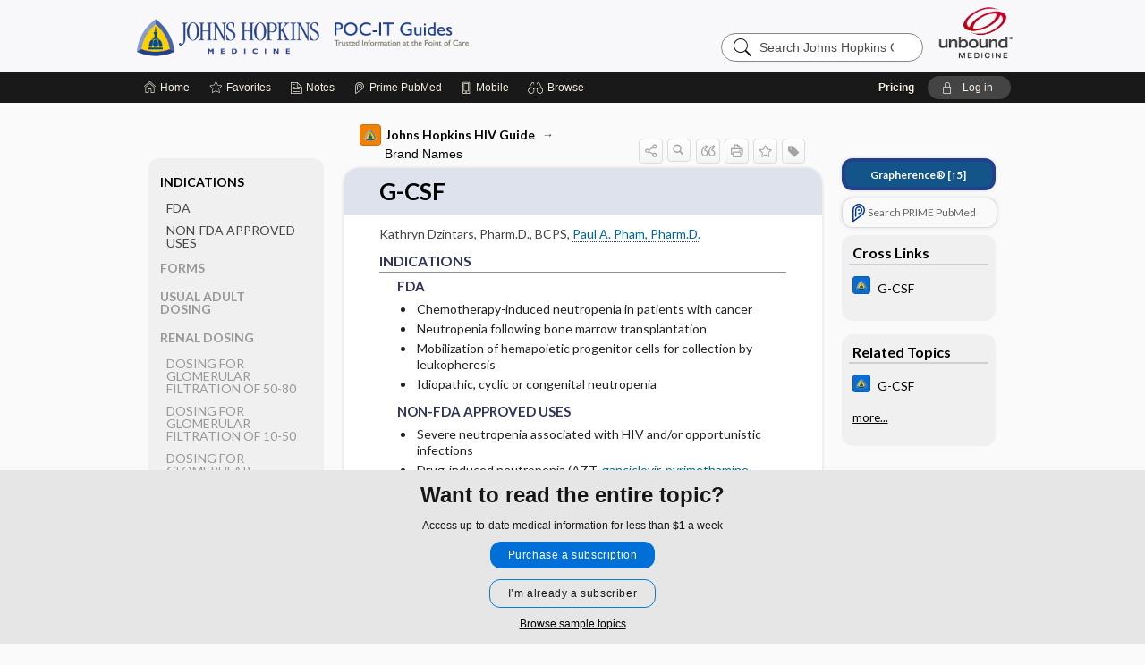

--- FILE ---
content_type: text/html; charset=UTF-8
request_url: https://www.hopkinsguides.com/hopkins/view/Johns_Hopkins_HIV_Guide/545263/4.1/G_CSF?refer=true
body_size: 8766
content:
<!DOCTYPE HTML><html lang="en"><head><meta http-equiv="Content-Type" content="text/html; charset=UTF-8"><title>G-CSF | Johns Hopkins HIV Guide</title><meta charset="utf-8"><meta name="viewport" content="width=device-width, initial-scale=1.0"><meta name="apple-itunes-app" content="app-id=429504851, affiliate-data=pt=10583&amp;ct=hopkins"><base href="https://www.hopkinsguides.com/hopkins/"><script>const generateRandomString = (length) => [...Array(length)].map(() => 'ABCDEFGHIJKLMNOPQRSTUVWXYZabcdefghijklmnopqrstuvwxyz0123456789'[Math.floor(Math.random() * 62)]).join('');window.unbound_version=("26.01.21_03" == "[BUILD]") ? generateRandomString(8) : "26.01.21_03"</script><link rel="manifest" href="https://www.hopkinsguides.com/hopkins/pramanifest"><meta name="google-site-verification" content="jU1VBIPjqS3l23yae4VfK0B8K6tDBVz8rBQo7Jy9mH0"><link rel="icon" type="image/png" href="https://www.hopkinsguides.com/hopkins/repview?type=598-1020&amp;name=21_1238023_Standard"><link rel="apple-touch-icon" href="https://www.hopkinsguides.com/hopkins/repview?type=598-1020&amp;name=21_1238023_Standard"><meta name="description" content="G-CSF answers are found in the Johns Hopkins HIV Guide powered by Unbound Medicine. Available for iPhone, iPad, Android, and Web."><meta property="og:title" content="G-CSF | Johns Hopkins HIV Guide"><meta property="og:url" content="https://www.hopkinsguides.com/hopkins/view/Johns_Hopkins_HIV_Guide/545263/4.1/G_CSF?refer=true"><meta property="og:image" content="https://www.hopkinsguides.com/hopkins/cati/i72/481.png?v=942"><meta property="og:description" content="G-CSF was found in Johns Hopkins Guides, trusted medicine information."><link rel="stylesheet" type="text/css" href="./css/s_screen.css?v=26.01.21_03"><link rel="stylesheet" type="text/css" href="./css/commonCss.css?v=26.01.21_03"><link id="category-css" rel="stylesheet" type="text/css" href="https://www.hopkinsguides.com/hopkins/catcss/481/942/css"><link href="https://fonts.googleapis.com/css?family=Lato:300,400,700,900" rel="stylesheet" type="text/css"><script language="JavaScript" src="./js/bundle/GdprConsent.js?v=26.01.21_03" type="text/javascript"></script><script>window.dataLayer = window.dataLayer || [];function gtag(){dataLayer.push(arguments);}gtag('consent', 'default', {'analytics_storage': 'granted','ad_storage': 'granted'});</script><script>(async function() { await window.gdpr.loadPreferences({ gdprDisabled: true }); window.gdpr.updateGTMConsent(); })();</script><script>window.gdpr.setupGoogleTagManager('GTM-5WWTV49');</script><script language="JavaScript" src="./js/runFirst.js?v=26.01.21_03" type="text/javascript"></script><script language="JavaScript" src="./js/jquery-3.5.1.min.js" type="text/javascript"></script><script language="JavaScript" defer="true" src="./js/jquery-ui-1.13.2.min.js" type="text/javascript"></script><script language="JavaScript" src="./js/jquery.cookie.js" type="text/javascript"></script><script language="JavaScript" defer="true" src="./js/bundle/runtime.js?v=26.01.21_03" type="text/javascript"></script><script language="JavaScript" defer="true" src="./js/bundle/ubLib.js?v=26.01.21_03" type="text/javascript"></script><script language="JavaScript" src="./js/androidinstallprompt.js?v=26.01.21_03" type="text/javascript"></script><script language="JavaScript" src="./repview?type=481-942&amp;name=appside" type="text/javascript"></script></head><body data-authcat="anonymous" data-open="" abstyle="light" root-web-url="https://www.unboundmedicine.com" data-cmd="view" data-assist-debug="false" abc-welcome-style="btest" data-attempted="" class=" newFonts"><noscript><iframe src="https://www.googletagmanager.com/ns.html?id=GTM-5WWTV49" height="0" width="0" style="display:none;visibility:hidden"></iframe></noscript><header><div id="android-native-install-prompt" appname="hopkins"><div style="display:none;" data-gtm="appbanner-playstore-install" id="android-installed-gtm-button"></div><div style="display:none;" data-gtm="appbanner-playstore-cancel" id="android-cancel-gtm-button"></div><div style="display:none;" data-gtm="appbanner-playstore-show" id="android-show-gtm-button"></div><div id="close-android-native-install-prompt" role="button" aria-label="close install banner" data-gtm="appbanner-playstore-X"><img alt="close android install prompt" src="./images/closex.png"></div><div data-gtm="appbanner-playstore-click" id="android-native-install-prompt-activate"><img style="max-height:100%;" src="https://www.hopkinsguides.com/hopkins/repview?type=598-1020&amp;name=6_1238023_Standard" alt="Device showcase"><div style="font-size:18px;color:#000;padding: 0 10px;">Download the app!</div><div style="font-size:18px;color:#226ece;margin-left:auto;">INSTALL</div></div></div><script type="text/javascript">checkBanners();</script><div id="header"><div class="skipnav"><a href="./view/Johns_Hopkins_HIV_Guide/545263/all/G_CSF#document-navigation">Skip to main content navigation</a><a href="./view/Johns_Hopkins_HIV_Guide/545263/all/G_CSF#document-body">Skip to main content</a></div><div role="banner" id="banner"><a aria-label="Unbound Medicine" href="https://www.unboundmedicine.com" class="ub-home"></a><form action="https://www.hopkinsguides.com/hopkins//search" method="GET" name="searchform" id="banner-search"><input type="hidden" name="st" value="OSS"><div class="banner-search-input-wrapper"><label for="banner-search-field" class="visuallyhidden">Search Johns Hopkins Guides</label><input type="text" id="banner-search-field" class="search" autocomplete="off" name="q" value="" placeholder="Search Johns Hopkins Guides"><input value="" type="submit"></div></form><a href="https://www.hopkinsguides.com/hopkins" class="app-home" style="background-image: url(&#34;https://www.hopkinsguides.com/hopkins/repview?type=598-1020&amp;name=10_1238023_Standard&#34;);">Johns Hopkins Guides</a></div></div><div id="subheader"><div id="message-box"></div><nav aria-label="main" id="navigation" role="navigation" color_template="hopkins"><div class="burgerButton"><span class="burger"></span></div><ul id="navlist"><li id="home-link" title="Home"><a aria-label="Home" href="https://www.hopkinsguides.com/hopkins/"><span class="text fullScrOnly">Home</span></a></li><li id="fav-link" title="Favorites"><a class="favorites-link" id="favorites-link" href="https://www.hopkinsguides.com/hopkins/favorites"><span class="text">Favorites</span></a></li><li id="notes-link" title="Notes"><a class="notes-link" href="https://www.hopkinsguides.com/hopkins/notes"><span class="text">Notes</span></a></li><li id="prime-link" title="Prime PubMed" class=""><a aria-label="Prime" href="https://www.hopkinsguides.com/hopkins/prime"><span class="text">Prime<span class="fullScrOnly"> PubMed</span></span></a></li><li id="mobile-link" title="Mobile"><a href="https://www.hopkinsguides.com/hopkins/mobile" data-ckey=""><span class="text">Mobile</span></a></li><li id="browse-list" title="Browse"><a role="button" aria-label="Browse" tabindex="0" id="browse-link"><span class="text fullScrOnly">Browse</span></a></li></ul><div id="greeting"><span id="greeting-text"><span class="text"><span class="textContents"></span><span class="textRepeat"></span></span></span><span class="gradientOverlay"></span><span><a id="pricing" href="https://www.hopkinsguides.com/hopkins/pricing" title="Pricing" data-gtm="header-gridenter">Pricing</a></span><a role="button" tabindex="0" id="logout" rel="nofollow" title="Log In" data-gtm="login-launch" class="quick-login"><span>Log in</span></a></div></nav></div></header><main role="main" id="page" class="group"><div id="browse-list-drop"></div><div id="content" class="unloaded"><div id="stickyHide" style="display: none;"></div><article aria-label="document" id="document-body" class="centercolumn"><span id="document-info" data-catcode="481" data-code="545263" data-type="FTD" data-proj_version="942"></span><div id="cat-title-box"><div id="document-category"><a href="./index/Johns_Hopkins_HIV_Guide/All_Topics/A"><img alt="Johns Hopkins HIV Guide" src="./cati/i108/481.png?v=942">Johns Hopkins HIV Guide</a><span class="ind-arrow"></span><a class="indexchain" href="./index/Johns_Hopkins_HIV_Guide/Brand_Names">Brand Names</a></div><div class="action-manager "><a id="share" data-gtm="record-icon-share" role="button" tabindex="0" aria-label="Sharing Options" aria-expanded="false" aria-controls="sharing-options" title="Share"></a><div role="region" aria-hidden="true" id="sharing-options"><ul class="share"><li><a id="share-email" data-gtm="record-icon-share-email" aria-label="Share via E-Mail" data-subject="I%20thought%20you%20would%20find%20this%20interesting" data-term="G%20CSF" data-myurl="https://www.hopkinsguides.com/hopkins/view/Johns_Hopkins_HIV_Guide/545263/4.1/G_CSF%3Frefer=true" href="mailto:?body=I%20thought%20you%20would%20find%20this%20interesting%3A%20%0D%0A%0D%0AG%20CSF%20-%20https://www.hopkinsguides.com/hopkins/view/Johns_Hopkins_HIV_Guide/545263/4.1/G_CSF%3Frefer=true&amp;subject=I%20thought%20you%20would%20find%20this%20interesting"></a></li><li><a id="share-fb" rel="nofollow" data-gtm="record-icon-share-fb" aria-label="Share on Facebook" href="https://www.facebook.com/sharer.php?u=https://www.hopkinsguides.com/hopkins/view/Johns_Hopkins_HIV_Guide/545263/4.1/G_CSF%3Frefer=true" target="sharing"></a></li></ul></div><a id="action-search" data-gtm="record-icon-search" role="button" tabindex="0" aria-label="Search Content" aria-expanded="false" aria-controls="sharing-options" title="Search Johns Hopkins HIV Guide"></a><div class="tooltip"><img src="./images/tooltip-triangle.png" alt=""><p></p></div><a id="cite" data-gtm="record-icon-cite" role="button" tabindex="0" rel="nofollow" title="Create Citation"></a><a id="print" data-gtm="record-icon-print" role="button" aria-label="Print" href="https://www.hopkinsguides.com/hopkins/pview/Johns%20Hopkins%20HIV%20Guide/545263/all/G%20CSF" title="Print PDF" rel="nofollow"></a><span id="favorite-status" data-gtm="record-icon-fav" data-favid="FTD-481-545263" role="button" tabindex="0" aria-label="Favorite Star" data-catcode="481" data-code="545263" data-page="all" data-toc="0" data-type="FTD" aria-pressed="false" title="Not Favorite"></span><a id="taglist" data-gtm="record-icon-tag" role="button" tabindex="0" class="tagged" title="Tag Record"></a><div class="tagging-box contentview-tagging-box" role="dialog" aria-label="Tag this record"><div class="tagging-box-inner"><h1>Tags</h1><input aria-labelledby="tag-document-label" type="text" id="tag-list" data-id=""><p id="tag-document-label">Type your tag names separated by a space and hit enter</p><div class="existing-tag-list"></div></div></div><div id="cat-search-popup" class="hidden-search"><div id="category-search" class=""><form action="./search" method="GET" name="searchform" id="search-category"><input type="hidden" name="st" value="OSS"><input type="hidden" name="catcode" value="481"><div class="category-search-input-wrapper"><input value="" type="submit"><label for="category-search-field" class="visuallyhidden">Search Johns Hopkins HIV Guide</label><input type="text" id="category-search-field" class="search ui-autocomplete-input" autocomplete="off" name="q" value="" data-catcode="481" placeholder="Search HIV Guide"></div></form></div><div id="action-search-close">＋</div></div></div></div><div class="doc-title-box"><div class="inner-box"><h1 id="document-title">G-CSF</h1></div></div><div class="document-content"><div class="doc-content-inner"><div class="author"><span class="author">Kathryn  Dzintars, Pharm.D., BCPS</span>, <a class="doclink" href="./view/Johns_Hopkins_Author_Bios/550021/all/PaulA_PhamPharm_D_"><span class="author">Paul A. Pham, Pharm.D.</span></a></div><div class="newLocked"><a name="page0" class="section-anchor" aria-hidden="true"><h2 class="section-title" id="pl0"><span class=" div">INDICATIONS</span></h2></a><a name="0" class="section-anchor" aria-hidden="true"><h2 class="section-title" id="pl0"><span class=" div">INDICATIONS</span></h2></a><section class="section" data-bodysectionnum="0"><h2 class="section-title" id="pl0"><div>INDICATIONS</div></h2><a name="page0.0" class="section-anchor" aria-hidden="true"><h2 class="section-title" id="pl0.0"><span class=" div"><span class="d2 div">FDA</span></span></h2></a><a name="0.0" class="section-anchor" aria-hidden="true"><h2 class="section-title" id="pl0.0"><span class=" div"><span class="d2 div">FDA</span></span></h2></a><section class="section" data-bodysectionnum="0.0"><h2 class="section-title" id="pl0.0"><div><div class="d2">FDA</div></div></h2><ul><li>Chemotherapy-induced neutropenia in patients with cancer</li><li>Neutropenia following bone marrow transplantation</li><li>Mobilization of hemapoietic progenitor cells for collection by leukopheresis</li><li>Idiopathic, cyclic or congenital neutropenia</li></ul></section><a name="page0.1" class="section-anchor" aria-hidden="true"><h2 class="section-title" id="pl0.1"><span class=" div"><span class="d2 div">NON-FDA APPROVED USES</span></span></h2></a><a name="0.1" class="section-anchor" aria-hidden="true"><h2 class="section-title" id="pl0.1"><span class=" div"><span class="d2 div">NON-FDA APPROVED USES</span></span></h2></a><section class="section" data-bodysectionnum="0.1"><h2 class="section-title" id="pl0.1"><div><div class="d2">NON-FDA APPROVED USES</div></div></h2><ul><li>Severe neutropenia associated with HIV and/or opportunistic infections</li><li>Drug-induced neutropenia (AZT, <a class="doclink" href="./view/Johns_Hopkins_HIV_Guide/545262/all/Ganciclovir">ganciclovir</a>, <a class="doclink" href="./view/Johns_Hopkins_HIV_Guide/545175/all/Pyrimethamine">pyrimethamine</a>, <a class="doclink" href="./view/Johns_Hopkins_HIV_Guide/545258/all/Trimethoprim_+_Sulfamethoxazole">TMP/SMX</a> and others)</li></ul></section></section><p style="text-align:center; padding-top: 10px" class="more2c"><span class="glasses"></span>There's more to see -- the rest of this topic is available only to subscribers.</p></div><div class="last_updated">Last updated: April 11, 2017</div><div id="screenBackdrop"><div id="citationMan" role="dialog" aria-label="Citation Tool"><div class="citationFormats"><h3>Citation</h3><div class="citationFormat active" format="mla"><span class="citation" title="MLA format citation">Dzintars, Kathryn, and Paul A Pham. "G-CSF." <i>Johns Hopkins HIV Guide</i>, The Johns Hopkins University, 2017. <i>Johns Hopkins Guides</i>, www.hopkinsguides.com/hopkins/view/Johns_Hopkins_HIV_Guide/545263/4.1/G_CSF. </span></div><div class="citationFormat " format="ama"><span class="citation" title="AMA format citation">Dzintars K, Pham PA. G-CSF. <i>Johns Hopkins HIV Guide</i>. The Johns Hopkins University; 2017. https://www.hopkinsguides.com/hopkins/view/Johns_Hopkins_HIV_Guide/545263/4.1/G_CSF. Accessed January 22, 2026.</span></div><div class="citationFormat " format="apa"><span class="citation" title="APA format citation">Dzintars, K., &amp; Pham, P. A. (2017). G-CSF. In <i>Johns Hopkins HIV Guide</i>. The Johns Hopkins University. https://www.hopkinsguides.com/hopkins/view/Johns_Hopkins_HIV_Guide/545263/4.1/G_CSF</span></div><div class="citationFormat " format="vancouver"><span class="citation" title="VANCOUVER format citation">Dzintars K, Pham PA. G-CSF [Internet]. In: <i>Johns Hopkins HIV Guide</i>. The Johns Hopkins University; 2017. [cited 2026 January 22]. Available from: https://www.hopkinsguides.com/hopkins/view/Johns_Hopkins_HIV_Guide/545263/4.1/G_CSF.</span></div></div><div id="citationToolbar"><div class="notes"><span class="note ama">* Article titles in AMA citation format should be in sentence-case</span></div><button class="copy" title="Copy to clipboard">Copy</button><button class="download" title="Download .ris file">Download</button><select id="citationSelect" def="mla"><option selected="true" format="mla">MLA</option><option format="ama">AMA</option><option format="apa">APA</option><option format="vancouver">VANCOUVER</option></select></div><div id="risFile">TY  -  ELEC
T1  -  G-CSF
ID  -  545263
A1  -  Dzintars,Kathryn,Pharm.D., BCPS
AU  -  Pham,Paul,Pharm.D.
Y1  -  2017/04/11/
BT  -  Johns Hopkins HIV Guide
UR  -  https://www.hopkinsguides.com/hopkins/view/Johns_Hopkins_HIV_Guide/545263/4.1/G_CSF
PB  -  The Johns Hopkins University
DB  -  Johns Hopkins Guides
DP  -  Unbound Medicine
ER  -  
</div></div></div><div id="inlinePview"><div class="pviewContent"></div></div></div></div></article><div id="try-now-dialog" class="try-now-dialog" style="display:none;"><div class="try-now-close" icon-name="close" data-icon=""></div><div class="try-now-title">Try the app for free!</div><p><strong>1. Download</strong> the Johns Hopkins Guides app by <span class="red">Unbound Medicine</span></p><p style="margin-top:10px">2. Select <strong>Try/Buy</strong> and follow instructions to begin your free 30-day trial</p><span class="small">You can cancel anytime within the 30-day trial, or continue using Johns Hopkins Guides to begin a 1-year subscription ($39.95)</span><div class="stores" style=""><div class="store-item"><a href="https://itunes.apple.com/us/app/id429504851?mt=8&amp;pt=10583&amp;ct=PricingGrid%testid%" class="appleStore" target="app_store"><span class="apple-icon"><img src="https://www.hopkinsguides.com/hopkins/repview?type=598-1020&amp;name=18_1238023_Standard" name="18_1238023_Standard" class="nozoom" type="repo" rtype="598-1020" title="Hopkins iOS" id="18_1238023_Standard"></span><img alt="Appstore" data-gtm="try-now-appstore" class="storeLink" src="./images/ios-appstore-badge.png"></a></div><div class="store-item"><a href="https://play.google.com/store/apps/details?id=com.unbound.android.ubjhl" class="googleStore" target="gplay_store"><span class="android-icon"><img src="https://www.hopkinsguides.com/hopkins/repview?type=598-1020&amp;name=19_1238023_Standard" name="19_1238023_Standard" class="nozoom" type="repo" rtype="598-1020" title="Hopkins Android" id="19_1238023_Standard"></span><img alt="Google Play" data-gtm="try-now-playstore" class="storeLink" src="./images/google-play-badge.png"></a></div></div></div><aside id="document-sidebar" class="sidebarScroll"><div class="inner-wrapper"><div class="grapherence" style="border: 4px solid #22408d; background: #135489;"><a href="./grapherence/d545263"><span>Grapherence®</span> [↑5]</a></div><div class="rnbu"><a id="prime-search-link" rel="nofollow" class="primeLogo search med-link" href="https://unboundmedicine.com/prime?st=M&amp;keywords=G-CSF"><span class="link-text">Search PRIME PubMed</span></a></div><div id="crosslinks" class="sidebox"><div class="sidebox-title"><h2>Cross Links</h2></div><div class="inner-box"><div class="sidebox-list"><div class="sidebox-list-item"><a class="sidebox-link xlink " data-gtm="crosslink-click" aria-label="Johns Hopkins ABX Guide" href="./view/Johns_Hopkins_ABX_Guide/540237/all/G_CSF" title="Johns Hopkins ABX Guide - G-CSF"><span class="sblink-img"><img alt="Johns Hopkins ABX Guide icon" src="./cati/i108/479.png?v=1401"></span><span class="sblink-text">G-CSF</span></a></div></div></div><div class="bottom"></div></div><div id="related-content" class="sidebox"><div class="sidebox-title"><h2>Related Topics</h2></div><div class="inner-box"><div class="sidebox-list"><div class="sidebox-list-item"><a data-gtm="relatedtopic-click" title="Johns Hopkins ABX Guide - G-CSF" href="./view/Johns_Hopkins_ABX_Guide/540237/all/G_CSF"><span class="sblink-img"><img alt="Johns Hopkins ABX Guide icon" src="./cati/i108/479.png?v=1401"></span><span class="sblink-text">G-CSF</span></a></div></div></div><div class="bottom"><a rel="nofollow" id="more-related" href="./search?q=G-CSF">more...</a></div></div></div></aside><nav aria-label="document" id="document-navigation" class="sidebarScroll "><div class="grapherence" style="border: 4px solid #22408d; background: #135489;"><a href="./grapherence/d545263"><span>Grapherence®</span> [↑5]</a></div><div class="inner-wrapper"><div id="doc-nav-inner" class="fulldoc"><div class="doc-root-node nav-block parent firstload" id="current-node"><a href="./view/Johns_Hopkins_HIV_Guide/545263/all/G_CSF" rel="nofollow">G-CSF</a></div><div class="nav-block parent" anchor="0"><a href="./view/Johns_Hopkins_HIV_Guide/545263/all/G_CSF#0" rel="nofollow">INDICATIONS</a></div><div class="nav-block child" anchor="0.0"><a href="./view/Johns_Hopkins_HIV_Guide/545263/all/G_CSF#0.0" rel="nofollow">FDA</a></div><div class="nav-block child" anchor="0.1"><a href="./view/Johns_Hopkins_HIV_Guide/545263/all/G_CSF#0.1" rel="nofollow">NON-FDA APPROVED USES</a></div><div class="nav-block parent" anchor="1"><a href="./view/Johns_Hopkins_HIV_Guide/545263/all/G_CSF#1" rel="nofollow">FORMS</a></div><div class="nav-block parent" anchor="2"><a href="./view/Johns_Hopkins_HIV_Guide/545263/all/G_CSF#2" rel="nofollow">USUAL ADULT DOSING</a></div><div class="nav-block parent" anchor="3"><a href="./view/Johns_Hopkins_HIV_Guide/545263/all/G_CSF#3" rel="nofollow">RENAL DOSING</a></div><div class="nav-block child" anchor="3.0"><a href="./view/Johns_Hopkins_HIV_Guide/545263/all/G_CSF#3.0" rel="nofollow">DOSING FOR GLOMERULAR FILTRATION OF 50-80</a></div><div class="nav-block child" anchor="3.1"><a href="./view/Johns_Hopkins_HIV_Guide/545263/all/G_CSF#3.1" rel="nofollow">DOSING FOR GLOMERULAR FILTRATION OF 10-50</a></div><div class="nav-block child" anchor="3.2"><a href="./view/Johns_Hopkins_HIV_Guide/545263/all/G_CSF#3.2" rel="nofollow">DOSING FOR GLOMERULAR FILTRATION OF &amp;lt;10 ML ​/ ​MIN</a></div><div class="nav-block child" anchor="3.3"><a href="./view/Johns_Hopkins_HIV_Guide/545263/all/G_CSF#3.3" rel="nofollow">DOSING IN HEMODIALYSIS</a></div><div class="nav-block child" anchor="3.4"><a href="./view/Johns_Hopkins_HIV_Guide/545263/all/G_CSF#3.4" rel="nofollow">DOSING IN PERITONEAL DIALYSIS</a></div><div class="nav-block child" anchor="3.5"><a href="./view/Johns_Hopkins_HIV_Guide/545263/all/G_CSF#3.5" rel="nofollow">DOSING IN HEMOFILTRATION</a></div><div class="nav-block parent" anchor="4"><a href="./view/Johns_Hopkins_HIV_Guide/545263/all/G_CSF#4" rel="nofollow">ADVERSE DRUG REACTIONS</a></div><div class="nav-block child" anchor="4.0"><a href="./view/Johns_Hopkins_HIV_Guide/545263/all/G_CSF#4.0" rel="nofollow">COMMON</a></div><div class="nav-block child" anchor="4.1"><a href="./view/Johns_Hopkins_HIV_Guide/545263/all/G_CSF#4.1" rel="nofollow">RARE</a></div><div class="nav-block parent" anchor="5"><a href="./view/Johns_Hopkins_HIV_Guide/545263/all/G_CSF#5" rel="nofollow">DRUG INTERACTIONS</a></div><div class="nav-block parent" anchor="6"><a href="./view/Johns_Hopkins_HIV_Guide/545263/all/G_CSF#6" rel="nofollow">PHARMACOLOGY</a></div><div class="nav-block child" anchor="6.0"><a href="./view/Johns_Hopkins_HIV_Guide/545263/all/G_CSF#6.0" rel="nofollow">MECHANISM</a></div><div class="nav-block child" anchor="6.1"><a href="./view/Johns_Hopkins_HIV_Guide/545263/all/G_CSF#6.1" rel="nofollow">PHARMACOKINETIC PARAMETERS</a></div><div class="nav-block grandchild" anchor="6.1.0"><a href="./view/Johns_Hopkins_HIV_Guide/545263/all/G_CSF#6.1.0" rel="nofollow">Absorption</a></div><div class="nav-block grandchild" anchor="6.1.1"><a href="./view/Johns_Hopkins_HIV_Guide/545263/all/G_CSF#6.1.1" rel="nofollow">Metabolism and Excretion</a></div><div class="nav-block grandchild" anchor="6.1.2"><a href="./view/Johns_Hopkins_HIV_Guide/545263/all/G_CSF#6.1.2" rel="nofollow">Protein Binding</a></div><div class="nav-block grandchild" anchor="6.1.3"><a href="./view/Johns_Hopkins_HIV_Guide/545263/all/G_CSF#6.1.3" rel="nofollow">Cmax, Cmin, and AUC</a></div><div class="nav-block grandchild" anchor="6.1.4"><a href="./view/Johns_Hopkins_HIV_Guide/545263/all/G_CSF#6.1.4" rel="nofollow">T1 ​/ ​2</a></div><div class="nav-block grandchild" anchor="6.1.5"><a href="./view/Johns_Hopkins_HIV_Guide/545263/all/G_CSF#6.1.5" rel="nofollow">Distribution</a></div><div class="nav-block child" anchor="6.2"><a href="./view/Johns_Hopkins_HIV_Guide/545263/all/G_CSF#6.2" rel="nofollow">DOSING FOR DECREASED HEPATIC FUNCTION</a></div><div class="nav-block child" anchor="6.3"><a href="./view/Johns_Hopkins_HIV_Guide/545263/all/G_CSF#6.3" rel="nofollow">PREGNANCY RISK</a></div><div class="nav-block child" anchor="6.4"><a href="./view/Johns_Hopkins_HIV_Guide/545263/all/G_CSF#6.4" rel="nofollow">BREAST FEEDING COMPATIBILITY</a></div><div class="nav-block parent" anchor="7"><a href="./view/Johns_Hopkins_HIV_Guide/545263/all/G_CSF#7" rel="nofollow">COMMENTS</a></div><div class="nav-block parent" anchor="8"><a href="./view/Johns_Hopkins_HIV_Guide/545263/all/G_CSF#8" rel="nofollow">References</a></div></div><div class="nav-handle"></div><div class="vis_test"></div></div></nav></div></main><div id="expired-dialog" class="expired-dialog" style="display:none;"><div class="expired-close" icon-name="close" data-icon=""></div><div class="expired-title">Your free 1 year of online access expired <span id="exp-dialog-date">&nbsp;</span>.</div><p style="margin-bottom:20px">Want to regain access to Johns Hopkins Guides?</p><p style="margin-top:10px"><button onclick="ubLib.webappModule.hideDialog('expired');ubLib.webappModule.showDialog('expiration-renew');" class="blue-button">Renew my subscription</button></p><p style="margin-top:10px"><button onclick="ubLib.webappModule.hideDialog('expired');" class="white-button">Not now - I'd like more time to decide</button></p></div><div id="loginPopupHolder"><div id="loginPopup"><div class="close" data-gtm="login-X" role="button" tabindex="0"></div><div class="loginTitle"><h2><span class="text">Log in to </span><span class="appName">Johns Hopkins Guides</span></h2></div><div class="login-alert"></div><div id="forgotpassword"><div class="learnmoreBlock toggleableContainer expanded"><form action="https://www.hopkinsguides.com/lookupjson" id="form1" method="post" name="form1"><input name="subcmd" type="hidden" value="preset"><input name="ns" type="hidden" value="jhu"><input name="authentProduct" type="hidden" value="johnhopkins"><label for="username"><h2 class="toggle"><span>Forgot Your Password?</span></h2><span class="text toggleable">Enter your username below and we'll send you an email explaining how to change your password.</span></label><div class="inputs toggleable"><input autocapitalize="off" autocorrect="off" id="username" name="username" size="30" type="text" placeholder="Username" required="true"><span class="text">Note: Your username may be different from the email address used to register your account.</span><div id="recaptcha-form1" class="recaptcha-container"></div><input class="request button-css_grey" type="submit" value="Request password reset"></div></form></div><div class="learnmoreBlock toggleableContainer"><form action="https://www.hopkinsguides.com/lookupjson" id="form2" method="post" name="form2"><input name="subcmd" type="hidden" value="lu"><input name="ns" type="hidden" value="jhu"><input name="authentProduct" type="hidden" value="johnhopkins"><label for="fu_email"><h2 class="toggle"><span>Forgot Your Username?</span></h2><span class="text toggleable hide">Enter your email below and we'll resend your username to you.</span></label><div class="inputs toggleable hide"><input autocapitalize="off" autocorrect="off" id="fu_email" name="email" size="30" type="email" placeholder="emailaddress@email.com" required="true" pattern=".+@.+" title="emailaddress@email.com"><div id="recaptcha-form2" class="recaptcha-container"></div><input class="request button-css_grey" type="submit" value="Request username"></div></form></div><div class="learnmoreBlock"><h2>Contact Support</h2><div class="text">If you need further assistance, please contact Support.</div><ul class="supportLinks"><li id="web"><span class="icon"></span><a href="https://www.unboundmedicine.com/support">unboundmedicine.com/support</a></li><li id="ub_email"><span class="icon"></span><a href="mailto:support@unboundmedicine.com?subject= Support - ucentral">support@unboundmedicine.com</a></li><li id="phone"><span class="icon"></span><div class="phoneStuff"><span class="phoneNum">610-627-9090</span><span class="phoneTime">(Monday - Friday, 9 AM - 5 PM EST.)</span></div></li></ul></div><div id="fpSentMsg"><div class="img"><span class="text"></span></div><div class="pass-msg"><span class="text">Password reset sent</span></div><div class="uname-msg"><span class="text">Username sent</span></div></div></div><div class="login-box"><form action="./home" id="popup-login" method="post"><div class="inputs"><input type="hidden" name="login" value="true"><div class="txt-inputs" style="order:1"><input type="text" name="username" id="popup-username" aria-label="Username (required)" placeholder="Username" autocorrect="off" autocapitalize="off" required="true" aria-required="true"><div class="password-holder"><input type="password" name="password" id="popup-password" value="" aria-label="Password (required)" placeholder="Password" autocomplete="off" autocorrect="off" autocapitalize="off" required="true" aria-required="true"><span class="show-passwd" title="Show password"></span></div></div><div class="checkboxes" style="order:2"><input aria-labelledby="popup-remember-label" type="checkbox" id="popup-remember" name="remember" value="true" class="responsiveCheckbox" data-gtm="login-remember-me"><label id="popup-remember-label" for="popup-remember">Remember Me</label></div><div class="buttons" style="order:3"><input type="submit" id="popup-login-button" value="Log in" data-gtm="login-submit" class="button"></div><div class="fp-links"><span tabindex="0" id="popup-forgot-password" data-gtm="login-forgot">Forgot your username or password?</span></div></div></form></div><div class="login-footer"><div class="holder"><div class="image"><img src="https://www.hopkinsguides.com/hopkins/repview?type=598-1020&amp;name=22_1238023_Standard" type="598-1020" name="22_1238023_Standard" alt="Purchase Johns Hopkins Guides"></div><div class="textStuff"><div class="topTxt"><span class="text">New to Johns Hopkins Guides?</span></div><div class="bottomTxt"><a href="https://unboundmedicine.com/markred/JHULogin?utm_source=jhu&amp;utm_medium=web&amp;utm_campaign=login" data-gtm="login-purchase">Purchase a subscription</a></div></div></div></div></div><div id="uCantDoDat"><div class="header"><span class="headImg"><img src="" alt=""></span><span class="headTxt"></span></div><div class="mainMsg"><span class="reqMsg">A Johns Hopkins Guides subscription is required to </span><span class="reqActions"></span></div><div class="actions"><div class="action"><span class="text">Already have an account?</span><span class="logIn doIt quick-login" data-gtm="login-launch">Log In</span></div><div class="login-footer"><div class="holder"><div class="image"><img src="https://www.hopkinsguides.com/hopkins/repview?type=598-1020&amp;name=22_1238023_Standard" type="598-1020" name="22_1238023_Standard" alt="Purchase Johns Hopkins Guides"></div><div class="textStuff"><div class="topTxt"><span class="text">New to Johns Hopkins Guides?</span></div><div class="bottomTxt"><a href="https://unboundmedicine.com/markred/JHULogin?utm_source=jhu&amp;utm_medium=web&amp;utm_campaign=login" data-gtm="login-purchase">Purchase a subscription</a></div></div></div></div></div></div><div id="loginBackdrop" data-gtm="login-X"></div></div><div class="footerPopup" id="locked-popup"><div class="fpContent vertical"><div class="bigmessage">Want to read the entire topic?</div><div class="smallmessage">Access up-to-date medical information for less than <span class="special">$1</span> a week</div><div class="buttons"><a webapp="hopkins" data-gtm="'banner-gridenter'" href="https://www.hopkinsguides.com/hopkins/pricing" title="Subscribe Now" class="filled button  subscribe">Purchase a subscription</a><span class="button hollow quick-login" data-gtm="locked-login-banner" buttonType="hollow" title="I'm already a subscriber">I’m already a subscriber</span></div><div class="smallmessage"><a href="./index/Johns_Hopkins_HIV_Guide/Sample_Entries" title="Browse sample entries">Browse sample topics</a></div></div></div><script type="text/javascript">checkFooterPopups();</script><footer role="contentinfo"><div id="footer-links"><a href="https://www.hopkinsguides.com/" id="corporate-logo"><img src="https://www.hopkinsguides.com/hopkins/./images/unboundlogo.png" alt="Unbound Medicine logo"></a><div class="linkBlocks"><ul><li><a href="./" target="_top" id="footer-first">Home</a></li><li><a href="https://www.unboundmedicine.com/contact?svar=a%7cub&amp;svar=c%7chopkins">Contact Us</a></li></ul><ul><li><a href="javascript:ubLib.webappModule.oW('https://www.unboundmedicine.com/privacy','_blank',580,720,'yes');">Privacy / Disclaimer</a></li><li><a href="javascript:ubLib.webappModule.oW('https://www.unboundmedicine.com/terms_of_service','_blank',580,720,'yes');">Terms of Service</a></li></ul><ul><li><a role="button" tabindex="0" id="footer-last" rel="nofollow" class="quick-login">Log in</a></li></ul></div><p class="copyright">© 2000–2026 Unbound Medicine, Inc. All rights reserved</p><div id="connect"><h2>CONNECT WITH US</h2><p><a rel="noopener" data-icon="" id="facebook" href="https://www.facebook.com/unboundmedicineinc" target="_blank">facebook</a><a rel="noopener" data-icon="" id="instagram" href="https://www.instagram.com/unboundmedicine/" target="_blank">instagram</a><a rel="noopener" data-icon="" id="youtube" href="https://www.youtube.com/unboundmedicine" target="_blank">youtube</a><a rel="noopener" data-icon="" id="linkedin" href="https://www.linkedin.com/company/unbound-medicine" target="_blank">LinkedIn</a></p></div></div><span style="display:none;">26.01.21-26.01.21_03</span></footer><script type="text/javascript">window.addEventListener('DOMContentLoaded', function(event) {if (window.gdpr && window.gdpr.hasAnalyticsConsent && window.gdpr.hasAnalyticsConsent()) {typeof gtag === 'function' && gtag('event', 'page_view',{page_title: 'G-CSF | Johns Hopkins HIV Guide', 'page_location': window.removeSensitiveParams(['akey','ck','q']),content_id: '545263',cat_code: '481'});}ubLib.dialogsModule.init();ubLib.loginModule.init();if(typeof ubLib.autocompleteModule.init === 'function'){ubLib.autocompleteModule.init();}ubLib.webappModule.init();ubLib.contentModule.initContent();ubLib.catoutlineModule.init();});</script></body></html>